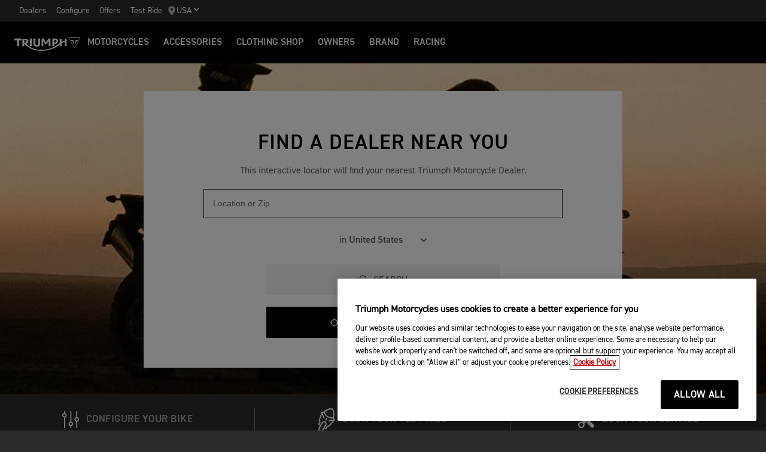

--- FILE ---
content_type: text/html; charset=utf-8
request_url: https://www.triumphmotorcycles.com/dealers/dealer-search
body_size: 8600
content:


<!DOCTYPE html>
<html class="no-js" lang="en-US" dir="ltr">
<head>
    <!-- Triumph 9.114.0-beta.1+70.Branch.release-9.114.0.Sha.e8da6c233f8085fc9e8114620fc3c8e3ca13e4b8 - TREUCDS04 -->
    <link rel="preconnect" href="" />
    <link rel="prefetch" href="/_scripts/scripts.min.js?v=9.114.0.0" />
    <meta charset="utf-8" />
    <meta http-equiv="cleartype" content="on" />
    <meta http-equiv="X-UA-Compatible" content="IE=edge, chrome=1" />
    <meta name="viewport" content="width=device-width, initial-scale=1, minimum-scale=1" />
    
<title>Dealership Search | For the Ride</title>
    <meta name="description" content="Where is my local Triumph Motorcycle Dealership?<br/>Search for your nearest Triumph Motorcycle Dealership for all your sales and service needs" />

    <meta name="author" content="Triumph Motorcycles" />

    <meta name="robots" content="index,follow" />

    <link rel="canonical" href="https://www.triumphmotorcycles.com/dealers/dealer-search" />

    <link rel="alternate" hreflang="cs-CZ" href="https://www.triumphmotorcycle.cz/dealers/dealer-search" />
    <link rel="alternate" hreflang="ko-KR" href="https://www.triumphmotorcycles.co.kr/dealers/dealer-search" />
    <link rel="alternate" hreflang="en-PH" href="https://www.triumphmotorcycles.ph/dealers/dealer-search" />
    <link rel="alternate" hreflang="sr-Latn-RS" href="https://www.triumph-motorcycles.rs/dealers/dealer-search" />
    <link rel="alternate" hreflang="sl-SI" href="https://www.triumph-motorcycles.si/dealers/dealer-search" />
    <link rel="alternate" hreflang="hr-HR" href="https://www.triumph-motorcycles.hr/dealers/dealer-search" />
    <link rel="alternate" hreflang="fi-FI" href="https://www.triumphmotorcycles.fi/dealers/dealer-search" />
    <link rel="alternate" hreflang="fr-LU" href="https://www.triumphmotorcycles.lu/concessionnaires/dealer-search" />
    <link rel="alternate" hreflang="zh-TW" href="https://www.triumphmotorcycles.tw/dealers/dealer-search" />
    <link rel="alternate" hreflang="hu-HU" href="https://www.triumphmotorcycles.hu/dealers/dealer-search" />
    <link rel="alternate" hreflang="ro-RO" href="https://www.triumph-motorcycles.ro/dealers/dealer-search" />
    <link rel="alternate" hreflang="da-DK" href="https://www.triumphmotorcyclesdenmark.dk/dealers/dealer-search" />
    <link rel="alternate" hreflang="nb-NO" href="https://www.triumphmotorcycles.no/dealers/dealer-search" />
    <link rel="alternate" hreflang="de-AT" href="https://www.triumphmotorcycles.at/dealers/dealer-search" />
    <link rel="alternate" hreflang="de-DE" href="https://www.triumphmotorcycles.de/haendler/dealer-search" />
    <link rel="alternate" hreflang="de-CH" href="https://de.triumphmotorcycles.ch/dealers/dealer-search" />
    <link rel="alternate" hreflang="en-AU" href="https://www.triumphmotorcycles.com.au/dealers/dealer-search" />
    <link rel="alternate" hreflang="el-GR" href="https://www.triumphmotorcycles.gr/dealers/dealer-search" />
    <link rel="alternate" hreflang="en-CA" href="https://www.triumph-motorcycles.ca/dealers/dealer-search" />
    <link rel="alternate" hreflang="en-GB" href="https://www.triumphmotorcycles.co.uk/dealers/dealer-search" />
    <link rel="alternate" hreflang="en-IN" href="https://www.triumphmotorcycles.in/dealers/dealer-search" />
    <link rel="alternate" hreflang="en-NZ" href="https://www.triumphmotorcycles.co.nz/dealers/dealer-search" />
    <link rel="alternate" hreflang="en-US" href="https://www.triumphmotorcycles.com/dealers/dealer-search" />
    <link rel="alternate" hreflang="es-AR" href="https://www.triumphmotorcycles.com.ar/dealers/dealer-search" />
    <link rel="alternate" hreflang="es-ES" href="https://www.triumphmotorcycles.es/concesionarios/dealer-search" />
    <link rel="alternate" hreflang="fr-BE" href="https://fr.triumphmotorcycles.be/concessionnaires/dealer-search" />
    <link rel="alternate" hreflang="es-MX" href="https://www.triumphmotorcycles.mx/dealers/dealer-search" />
    <link rel="alternate" hreflang="fr-CA" href="https://fr.triumph-motorcycles.ca/dealers/dealer-search" />
    <link rel="alternate" hreflang="fr-CH" href="https://www.triumphmotorcycles.ch/dealers/dealer-search" />
    <link rel="alternate" hreflang="id-ID" href="https://www.triumphmotorcycles.co.id/dealers/dealer-search" />
    <link rel="alternate" hreflang="fr-FR" href="https://www.triumphmotorcycles.fr/concessionnaires/dealer-search" />
    <link rel="alternate" hreflang="it-IT" href="https://www.triumphmotorcycles.it/rivenditori/dealer-search" />
    <link rel="alternate" hreflang="ja-JP" href="https://www.triumphmotorcycles.jp/dealers/dealer-search" />
    <link rel="alternate" hreflang="nl-BE" href="https://www.triumphmotorcycles.be/dealers/dealer-search" />
    <link rel="alternate" hreflang="nl-NL" href="https://www.triumphmotorcycles.nl/dealers/dealer-search" />
    <link rel="alternate" hreflang="pl-PL" href="https://www.triumphmotorcycles.pl/dealers/dealer-search" />
    <link rel="alternate" hreflang="pt-PT" href="https://www.triumphmotorcycles.pt/dealers/dealer-search" />
    <link rel="alternate" hreflang="pt-BR" href="https://www.triumphmotorcycles.com.br/dealers/dealer-search" />
    <link rel="alternate" hreflang="sv-SE" href="https://www.triumphmotorcycles.se/dealers/dealer-search" />
    <link rel="alternate" hreflang="th-TH" href="https://www.triumphmotorcycles.co.th/dealers/dealer-search" />
    <link rel="alternate" hreflang="tr-TR" href="https://www.triumphmotorcycles.com.tr/dealers/dealer-search" />
    <link rel="alternate" hreflang="ms-MY" href="https://www.triumph-motorcycles.my/dealers/dealer-search" />
    <link rel="alternate" hreflang="zh-SG" href="https://www.triumphmotorcycles.sg/dealers/dealer-search" />
    <link rel="alternate" hreflang="es-US" href="https://es.triumphmotorcycles.com/dealers/dealer-search" />
<link rel="alternate" hreflang="x-default" href="https://www.triumphmotorcycles.com/dealers/dealer-search" />


<meta name="p:domain_verify" content="ec70a1fa9611521983f4a891baed4cfb" />

<meta itemprop="name" content="dealers-search" />
<meta name="twitter:card" content="summary_large_image" />
<meta name="twitter:title" content="dealers-search" />
<meta property="og:title" content="dealers-search" />
<meta property="og:type" content="website" />
<meta property="og:site_name" content="Triumph Motorcycles" />
<meta property="og:url" content="https://www.triumphmotorcycles.com/dealers/dealer-search" />
<script type="application/ld+json">
    {
        "@context": "http://schema.org/",
        "@type": "Organization",
        "url": "https://www.triumphmotorcycles.com/dealers/dealer-search",
        "logo": "/img/triumph_logo.svg",
        "name": "Triumph Motorcycles Ltd",
        "sameAs": [],
        "address": {
            "@type": "PostalAddress",
            "streetAddress": "",
            "addressLocality": "",
            "addressRegion": "",
            "postalCode": ""
        }
    }
</script>
<!-- begin Convert Experiences code-->
<script type="text/plain" class="optanon-category-C0002" src="//cdn-4.convertexperiments.com/js/10042940-10044366.js"></script>
<!-- end Convert Experiences code -->
    <meta name="theme-color" content="#000000" />
    <meta name="apple-mobile-web-app-capable" content="yes" />
    <meta name="mobile-web-app-capable" content="yes" />
    <meta name="apple-mobile-web-app-status-bar-style" content="black" />
    <link rel="shortcut icon" href="https://media.triumphmotorcycles.co.uk/image/upload/f_auto/q_auto:eco/SitecoreMediaLibrary//_images/favicon.ico" type="image/x-icon" />
    <link rel="apple-touch-icon" sizes="57x57" href="https://media.triumphmotorcycles.co.uk/image/upload/f_auto/q_auto:eco/SitecoreMediaLibrary//_images/apple-touch-icon-57x57.png">
    <link rel="apple-touch-icon" sizes="60x60" href="https://media.triumphmotorcycles.co.uk/image/upload/f_auto/q_auto:eco/SitecoreMediaLibrary//_images/apple-touch-icon-60x60.png">
    <link rel="apple-touch-icon" sizes="72x72" href="https://media.triumphmotorcycles.co.uk/image/upload/f_auto/q_auto:eco/SitecoreMediaLibrary//_images/apple-touch-icon-72x72.png">
    <link rel="apple-touch-icon" sizes="76x76" href="https://media.triumphmotorcycles.co.uk/image/upload/f_auto/q_auto:eco/SitecoreMediaLibrary//_images/apple-touch-icon-76x76.png">
    <link rel="apple-touch-icon" sizes="114x114" href="https://media.triumphmotorcycles.co.uk/image/upload/f_auto/q_auto:eco/SitecoreMediaLibrary//_images/apple-touch-icon-114x114.png">
    <link rel="apple-touch-icon" sizes="120x120" href="https://media.triumphmotorcycles.co.uk/image/upload/f_auto/q_auto:eco/SitecoreMediaLibrary//_images/apple-touch-icon-120x120.png">
    <link rel="apple-touch-icon" sizes="144x144" href="https://media.triumphmotorcycles.co.uk/image/upload/f_auto/q_auto:eco/SitecoreMediaLibrary//_images/apple-touch-icon-144x144.png">
    <link rel="apple-touch-icon" sizes="152x152" href="https://media.triumphmotorcycles.co.uk/image/upload/f_auto/q_auto:eco/SitecoreMediaLibrary//_images/apple-touch-icon-152x152.png">
    <link rel="apple-touch-icon" sizes="180x180" href="https://media.triumphmotorcycles.co.uk/image/upload/f_auto/q_auto:eco/SitecoreMediaLibrary//_images/apple-touch-icon-180x180.png">
    <link rel="icon" type="image/png" href="https://media.triumphmotorcycles.co.uk/image/upload/f_auto/q_auto:eco/SitecoreMediaLibrary//_images/favicon-16x16.png" sizes="16x16">
    <link rel="icon" type="image/png" href="https://media.triumphmotorcycles.co.uk/image/upload/f_auto/q_auto:eco/SitecoreMediaLibrary//_images/favicon-32x32.png" sizes="32x32">
    <link rel="icon" type="image/png" href="https://media.triumphmotorcycles.co.uk/image/upload/f_auto/q_auto:eco/SitecoreMediaLibrary//_images/favicon-96x96.png" sizes="96x96">
    <link rel="icon" type="image/png" href="https://media.triumphmotorcycles.co.uk/image/upload/f_auto/q_auto:eco/SitecoreMediaLibrary//_images/android-chrome-192x192.png" sizes="192x192">
    <meta name="msapplication-square70x70logo" content="https://media.triumphmotorcycles.co.uk/image/upload/f_auto/q_auto:eco/SitecoreMediaLibrary//_images/smalltile.png" />
    <meta name="msapplication-square150x150logo" content="https://media.triumphmotorcycles.co.uk/image/upload/f_auto/q_auto:eco/SitecoreMediaLibrary//_images/mediumtile.png" />
    <meta name="msapplication-wide310x150logo" content="https://media.triumphmotorcycles.co.uk/image/upload/f_auto/q_auto:eco/SitecoreMediaLibrary//_images/widetile.png" />
    <meta name="msapplication-square310x310logo" content="https://media.triumphmotorcycles.co.uk/image/upload/f_auto/q_auto:eco/SitecoreMediaLibrary//_images/largetile.png" />
    
    

    <link rel="stylesheet" media="screen" href="/_styles/styles.css?v=9.114.0.0" />
    <link rel="stylesheet" media="print" href="/_styles/print.css?v=9.114.0.0" />
    

    

    
    <meta name="VIcurrentDateTime" content="639045718499092924" />
    <script type="text/javascript" src="/layouts/system/VisitorIdentification.js"></script>


    
    
</head>
<body class="body" data-scripts-path="/_scripts/" data-mini-basket="True">
    
    <!-- Google Tag Manager -->
<noscript><iframe src="//www.googletagmanager.com/ns.html?id=GTM-5KCTXN"
height="0" width="0" style="display:none;visibility:hidden"></iframe></noscript>
<script>(function(w,d,s,l,i){w[l]=w[l]||[];w[l].push({'gtm.start':
new Date().getTime(),event:'gtm.js'});var f=d.getElementsByTagName(s)[0],
j=d.createElement(s),dl=l!='dataLayer'?'&l='+l:'';j.async=true;j.src=
'//www.googletagmanager.com/gtm.js?id='+i+dl;f.parentNode.insertBefore(j,f);
})(window,document,'script','dataLayer','GTM-5KCTXN');</script>
<!-- End Google Tag Manager -->


    <!-- OneTrust Cookies Consent Notice start for triumphmotorcycles.com -->

<script src="https://cdn-ukwest.onetrust.com/scripttemplates/otSDKStub.js"  type="text/javascript" charset="UTF-8" data-domain-script="ad54cb0a-6054-4d3b-9d4a-c7cd33ac6720" ></script>
<script type="text/javascript">
function OptanonWrapper() { }
</script>
<!-- OneTrust Cookies Consent Notice end for triumphmotorcycles.com -->

    
    <div id="skiptocontent">
        <a href="#page" class="">Skip to main content</a>
    </div>
    

    <header class="header" id="header" role="banner" itemscope itemtype="http://schema.org/WPHeader">
        

    
    <div class="header__upper">
            <nav class="header__secondary-nav header__secondary-nav--upper">
<a href="/dealers/dealer-search" class="header__secondary-nav-link" title="Find a Triumph dealer" >Dealers</a><a href="/configure" class="header__secondary-nav-link" title="Configure your Triumph Motorcycle" >Configure</a><a href="/latest-offers" class="header__secondary-nav-link" title="Offers" >Offers</a><a href="/motorcycles/test-rides" class="header__secondary-nav-link" title="Test Ride" >Test Ride</a>            </nav>
        <button type="button" class="header__country-picker header__country-picker--upper" data-navigation-target="country-picker" data-item-CountrySelectorId="1c03be0a-1c0d-4508-b375-fd7f990c5bf1">
            <img
                src="https://media.triumphmotorcycles.co.uk/image/upload/f_auto/q_auto:eco/sitecoremedialibrary/media-library/images/central%20marketing%20team/icons%20and%20cta%20pngs/pin%20icon-01.svg"
                alt="Geo pin logo"
                loading="lazy"
            />
            <span>USA</span>
            <span class="icon icon--chevron-down-2"></span>
        </button>
    </div>
    <div class="header__main" data-navigation-version="2">
        <div class="header__left">
            <button type="button" class="header__mobile-menu" aria-label="Toggle Navigation" data-navigation-target="mobile-menu">
                <div>
                    <span></span>
                    <span></span>
                    <span></span>
                    <span></span>
                </div>
            </button>
                    <h3 class="header__home">
                        <a href="/" aria-label="Triumph Home">
                            <img src="https://media.triumphmotorcycles.co.uk/image/upload/f_auto/q_auto:eco/sitecoremedialibrary/media-library/misc/misc-images/logo.svg?la=en-US&amp;hash=16AF845C433207997F40D4765C4FE4F9F02F4D8F" alt="Triumph Logo" />
                        </a>
                    </h3>
                            <nav class="header__primary-nav">
                        <a href="#"
                           style=""
                           class="header__primary-nav-link"
                           data-navigation-target="primary-navigation"
                           data-item-id="e7a07942-4591-4171-9118-543076cb3c8f"
                           data-motorcycles-tab
                           data-item-has-children>Motorcycles</a>
                        <a href="#"
                           style="display:none"
                           class="header__primary-nav-link"
                           data-navigation-target="primary-navigation"
                           data-item-id="6cd117d4-fa4b-45d7-8ed1-1b4e0cd6c961"
                           data-motorcycles-tab
                           data-item-has-children>Motorcycles</a>
                        <a href="/configure"
                           style=""
                           class="header__primary-nav-link"
                           data-navigation-target="primary-navigation"
                           data-item-id="f13a0bd3-1aa2-427c-99b7-862499e9cbad"
                           
                           data-item-has-children>Accessories</a>
                        <a href="https://www.triumphmotorcycles.com/shop"
                           style=""
                           class="header__primary-nav-link"
                           data-navigation-target="primary-navigation"
                           data-item-id="4be6bace-49f7-47d0-92f8-f1ead2f25ab8"
                           
                           data-item-has-children>Clothing Shop</a>
                        <a href="/owners/total-care"
                           style=""
                           class="header__primary-nav-link"
                           data-navigation-target="primary-navigation"
                           data-item-id="da2b0ceb-467c-4c2f-a48b-780b187ec918"
                           
                           data-item-has-children>Owners</a>
                        <a href="/for-the-ride"
                           style=""
                           class="header__primary-nav-link"
                           data-navigation-target="primary-navigation"
                           data-item-id="e5b7f530-18d7-4cd4-9192-de4fe13bb367"
                           
                           data-item-has-children>BRAND</a>
                        <a href="/for-the-ride/racing"
                           style=""
                           class="header__primary-nav-link"
                           data-navigation-target="primary-navigation"
                           data-item-id="cfd341da-23f3-47fb-a503-bb4c947a648f"
                           
                           data-item-has-children>RACING</a>
                </nav>
        </div>
        <div class="header__center">
                    <h3 class="header__mobile-home">
                        <a href="/" aria-label="Triumph Home">
                            <img src="https://media.triumphmotorcycles.co.uk/image/upload/f_auto/q_auto:eco/sitecoremedialibrary/media-library/misc/misc-images/logo.svg?la=en-US&amp;hash=16AF845C433207997F40D4765C4FE4F9F02F4D8F" alt="Triumph Logo" />
                        </a>
                    </h3>
        </div>
        <div class="header__right">
                <nav class="header__secondary-nav header__secondary-nav--main">
<a href="/dealers/dealer-search" class="header__secondary-nav-link" title="Find a Triumph dealer" >Dealers</a><a href="/configure" class="header__secondary-nav-link" title="Configure your Triumph Motorcycle" >Configure</a><a href="/latest-offers" class="header__secondary-nav-link" title="Offers" >Offers</a><a href="/motorcycles/test-rides" class="header__secondary-nav-link" title="Test Ride" >Test Ride</a>                </nav>
                        <button type="button" class="header__country-picker header__country-picker--main" data-navigation-target="country-picker" data-item-CountrySelectorId="1c03be0a-1c0d-4508-b375-fd7f990c5bf1">
                <img
                    src="https://media.triumphmotorcycles.co.uk/image/upload/f_auto/q_auto:eco/sitecoremedialibrary/media-library/images/central%20marketing%20team/icons%20and%20cta%20pngs/pin%20icon-01.svg"
                    alt="Geo pin logo"
                    loading="lazy"
                />
                <span>USA</span>
                <span class="icon icon--chevron-down-2"></span>
            </button>
        </div>
    </div>
    <div id="navigation-root"></div>


    

        

<div class="header-basket" data-basket-items=0 data-parts-count="0" data-clothing-count="0" />
    </header>
    <div id="minibasket-root"></div>
    
<div id="page" class="page">
    <main class="main">
        
        
        
    <div class="section-block section-block--padding-bottom section-block--style-a dealer-search dealer-search--reduced"
         data-dealer-search-url="/dealers/dealer-search">
            <div class="dealer-search__media">
                <figure class="img-to-bg"
                        data-background-image-lrg="https://media.triumphmotorcycles.co.uk/image/upload/w_1920,c_scale/f_auto/q_auto:eco/sitecoremedialibrary/media-library/images/central%20marketing%20team/dealer-search/dealer-locator-bg-image-1920x1080.jpg?bc=black&amp;h=1920&amp;mh=768&amp;mw=1920&amp;w=768"
                        data-background-image-med="https://media.triumphmotorcycles.co.uk/image/upload/w_768,c_scale/f_auto/q_auto:eco/sitecoremedialibrary/media-library/images/central%20marketing%20team/dealer-search/dealer-locator-bg-image-768x768.jpg?bc=black&amp;h=768&amp;mh=768&amp;mw=768&amp;w=768"
                        data-background-image-small="https://media.triumphmotorcycles.co.uk/image/upload/w_375,c_scale/f_auto/q_auto:eco/sitecoremedialibrary/media-library/images/central%20marketing%20team/dealer-search/dealer-locator-bg-image-375x500.jpg?bc=black&amp;h=375&amp;mh=375&amp;mw=375&amp;w=500">
                    <picture>
                        <source media="(min-width: 85.375em)" srcset="https://media.triumphmotorcycles.co.uk/image/upload/w_1920,c_scale/f_auto/q_auto:eco/sitecoremedialibrary/media-library/images/central%20marketing%20team/dealer-search/dealer-locator-bg-image-1920x1080.jpg?bc=black&amp;h=1920&amp;mh=768&amp;mw=1920&amp;w=768">
                        <source media="(min-width: 48em)" srcset="https://media.triumphmotorcycles.co.uk/image/upload/w_768,c_scale/f_auto/q_auto:eco/sitecoremedialibrary/media-library/images/central%20marketing%20team/dealer-search/dealer-locator-bg-image-768x768.jpg?bc=black&amp;h=768&amp;mh=768&amp;mw=768&amp;w=768">
                        <img loading="lazy" srcset="https://media.triumphmotorcycles.co.uk/image/upload/w_375,c_scale/f_auto/q_auto:eco/sitecoremedialibrary/media-library/images/central%20marketing%20team/dealer-search/dealer-locator-bg-image-375x500.jpg?bc=black&amp;h=375&amp;mh=375&amp;mw=375&amp;w=500"
                             src="https://media.triumphmotorcycles.co.uk/image/upload/w_1920,c_scale/f_auto/q_auto:eco/sitecoremedialibrary/media-library/images/central%20marketing%20team/dealer-search/dealer-locator-bg-image-1920x1080.jpg?bc=black&amp;h=1920&amp;mh=768&amp;mw=1920&amp;w=768"
                             alt="sunset-triumph-motorcycles" />
                    </picture>
                </figure>
            </div>
        <div class="dealer-search__form">
            <h1 class="dealer-search__title">FIND A DEALER NEAR YOU</h1>
            <div class="dealer-search__caption">This interactive locator will find your nearest Triumph Motorcycle Dealer.</div>

            <div class="dealer-search__input-wrap">
                <input id="dealer-search-input" class="dealer-search__input" type="text" placeholder="Location or Zip" />
                <div id="dealer-search-suggestions" class="dealer-search__suggestions">
                    <ul id="dealer-search-suggestions-list" role="listbox"></ul>
                </div>
                <span id="dealer-locator-error" class="field-validation-message field-validation-error" data-valmsg-for="dealer-search-input" data-valmsg-replace="true"></span>
            </div>

            <div class="dealer-search__select-wrap">
                <label for="dealer-country-select" class="dealer-search__select-label">in</label>
                <select id="dealer-country-select" class="dealer-search__select">
                        <option value="es-AR" >Argentina</option>
                        <option value="en-AU" >Australia</option>
                        <option value="de-AT" >Austria</option>
                        <option value="ar-BH" >Bahrain</option>
                        <option value="nl-BE" >Belgium</option>
                        <option value="es-BO" >Bolivia</option>
                        <option value="bs-Cyrl-BA" >Bosnia</option>
                        <option value="pt-BR" >Brazil</option>
                        <option value="en-CA" >Canada</option>
                        <option value="es-CL" >Chile</option>
                        <option value="zh-CN" >China</option>
                        <option value="es-CO" >Colombia</option>
                        <option value="es-CR" >Costa Rica</option>
                        <option value="hr-HR" >Croatia</option>
                        <option value="el-CY" >Cyprus</option>
                        <option value="cs-CZ" >Czech Republic</option>
                        <option value="da-DK" >Denmark</option>
                        <option value="es-EC" >Ecuador</option>
                        <option value="et-EE" >Estonia</option>
                        <option value="fi-FI" >Finland</option>
                        <option value="fr-FR" >France</option>
                        <option value="de-DE" >Germany</option>
                        <option value="el-GR" >Greece</option>
                        <option value="es-GT" >Guatemala</option>
                        <option value="en-GG" >Guernsey</option>
                        <option value="es-HN" >Honduras</option>
                        <option value="hu-HU" >Hungary</option>
                        <option value="is-IS" >Iceland</option>
                        <option value="en-IN" >India</option>
                        <option value="id-ID" >Indonesia</option>
                        <option value="en-IE" >Ireland</option>
                        <option value="en-IM" >Isle of Man</option>
                        <option value="he-IL" >Israel</option>
                        <option value="it-IT" >Italy</option>
                        <option value="ja-JP" >Japan</option>
                        <option value="en-JE" >Jersey</option>
                        <option value="ko-KR" >Korea</option>
                        <option value="lv-LV" >Latvia</option>
                        <option value="lt-LT" >Lithuania</option>
                        <option value="fr-LU" >Luxembourg</option>
                        <option value="ms-MY" >Malaysia</option>
                        <option value="en-MT" >Malta</option>
                        <option value="es-MX" >Mexico</option>
                        <option value="ro-MD" >Moldova</option>
                        <option value="sr-Cyrl-ME" >Montenegro</option>
                        <option value="nl-NL" >Netherlands</option>
                        <option value="en-NZ" >New Zealand</option>
                        <option value="es-NI" >Nicaragua</option>
                        <option value="mk-MK" >North-Macedonia</option>
                        <option value="nb-NO" >Norway</option>
                        <option value="es-PA" >Panama</option>
                        <option value="es-PE" >Peru</option>
                        <option value="en-PH" >Philippines</option>
                        <option value="pl-PL" >Poland</option>
                        <option value="pt-PT" >Portugal</option>
                        <option value="en-PR" >Puerto Rico</option>
                        <option value="ar-QA" >Qatar</option>
                        <option value="ro-RO" >Romania</option>
                        <option value="sr-Latn-RS" >Serbia</option>
                        <option value="zh-SG" >Singapore</option>
                        <option value="sk-SK" >Slovakia</option>
                        <option value="sl-SI" >Slovenia</option>
                        <option value="en-ZA" >South Africa</option>
                        <option value="es-ES" >Spain</option>
                        <option value="sv-SE" >Sweden</option>
                        <option value="fr-CH" >Switzerland</option>
                        <option value="zh-TW" >Taiwan</option>
                        <option value="th-TH" >Thailand</option>
                        <option value="tr-TR" >Turkey</option>
                        <option value="uk-UA" >Ukraine</option>
                        <option value="en-AE" >United Kingdom</option>
                        <option value="en-US" selected>United States</option>
                        <option value="vi-VN" >Vietnam</option>
                </select>
            </div>
            <div class="dealer-search__button-wrap">
                <button id="dealer-search-btn" class="btn dealer-search__btn">
                    <svg width="15px" height="15px" viewBox="0 0 15 15" version="1.1" xmlns="http://www.w3.org/2000/svg"
                            xmlns:xlink="http://www.w3.org/1999/xlink">
                        <defs>
                            <path d="M6.33810507,10.9522514 C5.11555347,10.9522514 3.94229831,10.4592871 3.08454034,9.5916698 C2.22678237,8.72405254 1.7436773,7.55079738 1.7436773,6.32824578 C1.75353659,5.10569419 2.23664165,3.93243903 3.10425891,3.07468105 C3.97187618,2.21692308 5.14513134,1.73381801 6.36768293,1.7436773 C7.58037524,1.7436773 8.7536304,2.23664165 9.60152909,3.09439963 C10.4790056,3.97187618 10.9522514,5.13527205 10.9522514,6.34796436 C10.9522514,7.57051595 10.4686534,8.74426408 9.60152909,9.60152909 C8.73391183,10.4696393 7.56065667,10.9522514 6.33810507,10.9522514 L6.33810507,10.9522514 Z M14.4030019,13.6142589 L10.7945028,10.0057599 C11.6424015,8.980394 12.105788,7.6888274 12.105788,6.35782364 C12.105788,4.82963415 11.5043715,3.37045966 10.4198499,2.28593809 C9.33532834,1.20141651 7.87615385,0.6 6.34796436,0.6 C4.81977486,0.6 3.35074109,1.2112758 2.2760788,2.29579737 C1.20141651,3.37045966 0.6,4.83949344 0.6,6.36768293 C0.6,7.89587243 1.2112758,9.35504691 2.29579737,10.4297092 C3.38031895,11.5043715 4.84935272,12.105788 6.37754222,12.0959287 C7.70854597,12.0959287 8.98976033,11.6226829 10.0057599,10.7846435 L13.6142589,14.3931426 L14.4030019,13.6142589 Z"
                                    id="path-1"></path>
                        </defs>
                        <g id="Mobile" stroke="none" stroke-width="1" fill="none" fill-rule="evenodd">
                            <g id="Search-Landing-Page" transform="translate(-113.000000, -356.000000)">
                                <g id="Group" transform="translate(20.000000, 126.000000)">
                                    <g id="Icons-/-Triumph-Pack-/-Search" transform="translate(93.000000, 230.000000)">
                                        <mask id="mask-2" fill="white">
                                            <use xlink:href="#path-1"></use>
                                        </mask>
                                        <use id="Fill-1" fill="#000000" fill-rule="evenodd" xlink:href="#path-1"></use>
                                        <g id="Fills-/-Brand-/-White" mask="url(#mask-2)" fill="#FFFFFF" fill-rule="evenodd">
                                            <rect id="white" x="0" y="0" width="15" height="15"></rect>
                                        </g>
                                    </g>
                                </g>
                            </g>
                        </g>
                    </svg>
                    Search
                </button>
            </div>
            <div class="dealer-search__button-wrap">
                <button id="dealer-geo-btn" class="btn dealer-search__btn dealer-search__geo-btn btn--style-a">
                    <svg version="1.1" xmlns="http://www.w3.org/2000/svg" width="24" height="24" viewBox="0 0 24 24">
                        <title>gps_not_fixed</title>
                        <path d="M12 18.984q2.906 0 4.945-2.039t2.039-4.945-2.039-4.945-4.945-2.039-4.945 2.039-2.039 4.945 2.039 4.945 4.945 2.039zM20.953 11.016h2.063v1.969h-2.063q-0.328 2.953-2.672 5.297t-5.297 2.672v2.063h-1.969v-2.063q-2.953-0.328-5.297-2.672t-2.672-5.297h-2.063v-1.969h2.063q0.328-2.953 2.672-5.297t5.297-2.672v-2.063h1.969v2.063q2.953 0.328 5.297 2.672t2.672 5.297z">
                        </path>
                    </svg>
                    Search My Location
                </button>
            </div>
        </div>
    </div>


    <div class="section-block cta-links section-block--style-a">
        <ul>
                <li class="cta-links__link">
<a href="/configure" title="Configure Your Bike" ><img src="https://media.triumphmotorcycles.co.uk/image/upload/f_auto/q_auto:eco/sitecoremedialibrary/media-library/images/motorcycles/icon%20grid/icon-configurator.svg?la=en-US&amp;hash=A2E555D2C4AC75315165B80F45165078F9622C06" alt="Configurator" />                        <span>
Configure Your Bike                        </span>
</a>                </li>
                <li class="cta-links__link">
<a href="/motorcycles/test-rides" title="Book Your Test Ride " ><img src="https://media.triumphmotorcycles.co.uk/image/upload/f_auto/q_auto:eco/sitecoremedialibrary/media-library/images/motorcycles/icon%20grid/icon-test-drive.svg?la=en-US&amp;hash=F4195E6FF25818C60F06CE9D8F49C1EE5843A7D3" alt="Bike" />                        <span>
Book Your Test Ride                        </span>
</a>                </li>
                <li class="cta-links__link">
<a href="https://www.triumphamp.com/en-US/m.US/OSB/widget" rel="noopener noreferrer" title="Book a service" target="_blank" ><img src="https://media.triumphmotorcycles.co.uk/image/upload/f_auto/q_auto:eco/sitecoremedialibrary/media-library/images/motorcycles/icon%20grid/icon-olsb.svg?la=en-US&amp;hash=313540CD9AEEA613938302ED111F28A6E0332DD1" alt="Triumph Online Service bookings" />                        <span>
Book Your Service                        </span>
</a>                </li>
        </ul>
    </div>

        <div class="">
            
        </div>
    </main>
    <footer class="footer">
    <div class="layout">
        <div class="region region--a">
            <div class="region-inner">
<div class="block block--size-a footer__links">
        <div class="footer__article accordion accordion--style-a">
            <div class="accordion__item">
                <div class="accordion__action">
                    <h3 class="footer__article-title">
                        <span>
                            Motorcycles
                        </span>
                    </h3>
                </div>
                <div class="footer__article-body accordion__content">
                    <ul>
                            <li>
                                <a href="/motorcycles/adventure" title="Adventure " >Adventure </a>
                            </li>
                            <li>
                                <a href="/motorcycles/classic" title="Classic" >Classic</a>
                            </li>
                            <li>
                                <a href="/motorcycles/roadsters" title="Roadsters" >Roadsters</a>
                            </li>
                            <li>
                                <a href="/motorcycles/rocket-3/rocket-3-storm" title="Rocket 3" >Rocket 3</a>
                            </li>
                            <li>
                                <a href="/motorcycles/sport" title="Sport" >Sport</a>
                            </li>
                            <li>
                                <a href="/for-the-ride/reviews" title="Reviews" >Reviews</a>
                            </li>
                            <li>
                                <a href="/latest-offers" title="Offers" >Offers</a>
                            </li>
                    </ul>
                </div>
            </div>
        </div>
        <div class="footer__article accordion accordion--style-a">
            <div class="accordion__item">
                <div class="accordion__action">
                    <h3 class="footer__article-title">
                        <span>
                            Get Started
                        </span>
                    </h3>
                </div>
                <div class="footer__article-body accordion__content">
                    <ul>
                            <li>
                                <a href="/configure" title="Configure " >Configure </a>
                            </li>
                            <li>
                                <a href="/shop-accessories/parts-bike-selection" title="MX Parts &amp; Accessories Finder" >MX Parts &amp; Accessories Finder</a>
                            </li>
                            <li>
                                <a href="/motorcycles/test-rides" title="Book a test ride " >Book a test ride </a>
                            </li>
                            <li>
                                <a href="/dealers/dealer-search" title="Find a dealer " >Find a dealer </a>
                            </li>
                            <li>
                                <a href="/for-the-ride/brand/sign-up" title="Keep me informed" >Keep me informed</a>
                            </li>
                            <li>
                                <a href="/owners/total-care" title="Total Care" >Total Care</a>
                            </li>
                            <li>
                                <a href="/owners/recalls" title="Recalls" >Recalls</a>
                            </li>
                    </ul>
                </div>
            </div>
        </div>
        <div class="footer__article accordion accordion--style-a">
            <div class="accordion__item">
                <div class="accordion__action">
                    <h3 class="footer__article-title">
                        <span>
                            For the ride
                        </span>
                    </h3>
                </div>
                <div class="footer__article-body accordion__content">
                    <ul>
                            <li>
                                <a href="/for-the-ride/brand" title="Brand  " >Brand  </a>
                            </li>
                            <li>
                                <a href="/for-the-ride/racing" title="Racing" >Racing</a>
                            </li>
                            <li>
                                <a href="/for-the-ride/news" title="Latest news " >Latest news </a>
                            </li>
                            <li>
                                <a href="/for-the-ride/experiences/factory-visitor-experience" title="Factory visitor experience" >Factory visitor experience </a>
                            </li>
                            <li>
                                <a href="/for-the-ride/experiences/adventure" title="Triumph adventure experience " >Triumph adventure experience </a>
                            </li>
                            <li>
                                <a href="https://www.triumphmotorcycles.com/careers" >Careers</a>
                            </li>
                            <li>
                                <a href="https://jointriumphnow.com/" >Become A Dealer</a>
                            </li>
                    </ul>
                </div>
            </div>
        </div>
        <div class="footer__article accordion accordion--style-a">
            <div class="accordion__item">
                <div class="accordion__action">
                    <h3 class="footer__article-title">
                        <span>
                            Clothing
                        </span>
                    </h3>
                </div>
                <div class="footer__article-body accordion__content">
                    <ul>
                            <li>
                                <a href="https://www.triumphmotorcycles.com/shop" title="Shop" >Shop</a>
                            </li>
                            <li>
                                <a href="https://www.triumphmotorcycles.com/shop/clothing/heritage" title="Heritage Collection" >Heritage Collection</a>
                            </li>
                            <li>
                                <a href="https://www.triumphmotorcycles.com/shop/clothing/casual" title="Casual Collection" >Casual Collection</a>
                            </li>
                            <li>
                                <a href="https://www.triumphmotorcycles.com/shop/clothing/riderwear" title="Riderwear Collection" >Riderwear Collection</a>
                            </li>
                            <li>
                                <a href="https://www.triumphmotorcycles.com/shop/delivery" title="Shipping" >Shipping</a>
                            </li>
                            <li>
                                <a href="https://www.triumphmotorcycles.com/shop/returns" title="Returns" >Returns</a>
                            </li>
                            <li>
                                <a href="https://www.triumphmotorcycles.com/shop/faqs" title="FAQs" >FAQs</a>
                            </li>
                            <li>
                                <a href="https://www.triumphmotorcycles.com/shop/clothing-shop-terms-and-conditions" title="Terms of Sale" >Terms of Sale</a>
                            </li>
                    </ul>
                </div>
            </div>
        </div>
</div>                <div class="block block--size-a footer__social">
    <ul>
                <li class="social-facebook">

<a href="https://www.facebook.com/TriumphUnitedStates/" title="Go to Triumph&#39;s Facebook page" >                            <i aria-hidden="true" class="icon icon--facebook"></i>
                                <b class="visually-hidden"></b>
</a>                </li>
                <li class="social-twitter">

<a href="https://twitter.com/TriumphAmerica" rel="noopener noreferrer" title="Go to Triumphs Twitter page" target="_blank" >                            <i aria-hidden="true" class="icon icon--twitter"></i>
                                <b class="visually-hidden"></b>
</a>                </li>
                <li class="social-youtube">

<a href="https://www.youtube.com/TriumphNorthAmerica" rel="noopener noreferrer" title="Go to Triumphs Youtube page" target="_blank" >                            <i aria-hidden="true" class="icon icon--youtube"></i>
                                <b class="visually-hidden"></b>
</a>                </li>
                <li class="social-instagram">

<a href="https://instagram.com/triumphamerica" rel="noopener noreferrer" title="Go to Triumph&#39;s Instagram page" target="_blank">                            <i aria-hidden="true" class="icon icon--instagram"></i>
                                <b class="visually-hidden"></b>
</a>                </li>
    </ul>
</div>
                <div class="block block--size-a footer__copyright">
                    <div class="footer__links">
                        <ul>
                            <li>
                                <a href="/global-content/contact-us" title="CONTACT US" >Contact Us</a>
                            </li>
                            <li>
                                <a href="/global-content/terms-and-conditions" title="Legal" >Legal</a>
                            </li>
                            <li>
                                <a href="/global-content/sitemap" >Sitemap</a>
                            </li>
                            <li>
                                <a href="https://shop.triumphmotorcycles.com/accessibility" >Accessibility</a>
                            </li>
                            <li>
                                <a href="https://msf-usa.org/" rel="noopener noreferrer" title="MSF" target="_blank" >MSF</a>
                            </li>
                        </ul>
                    </div>
                    <p>
                        &copy; 2026 Triumph Motorcycles
                    </p>
                </div>
            </div>
        </div>
    </div>
</footer>
</div>

<div class="finance-calculator-modal">
    <div class="finance-calculator-modal__overlay"></div>
    <button class="finance-calculator-modal__close" aria-label="Close modal" type="button">
<svg viewBox="0 0 20 20" version="1.1" xmlns="http://www.w3.org/2000/svg" xmlns:xlink="http://www.w3.org/1999/xlink">
    <g id="Page-1" stroke="none" stroke-width="1" fill="none" fill-rule="evenodd" stroke-linecap="round"
       stroke-linejoin="round">
        <g id="Icons" transform="translate(-137.000000, -139.000000)" stroke="#000">
            <g id="x-icon" transform="translate(140.000000, 142.000000)">
                <g>
                    <path d="M14,0 L0,14" id="Stroke-429"></path>
                    <path d="M14,14 L0,0" id="Stroke-430"></path>
                </g>
            </g>
        </g>
    </g>
</svg>
    </button>
    <div class="finance-calculator-modal__container" id="cw-plugin-container"></div>
</div>

<div class="finance-calculator-overlay"></div>





    

    <script src="/_scripts/navigation/navigation.js?v=9.114.0.0"></script>

        <script src="//maps.googleapis.com/maps/api/js?client=gme-triumphmotorcycles&v=3&libraries=places&language=en-US&amp;region=US"></script>
        <script src="/_scripts/scripts.min.js?v=9.114.0.0"></script>
        <script>
            (function() {
                function updateBasketCount() {
                    try {
                        var cartData = localStorage.getItem('cart');
                        if (!cartData) return;

                        var cart = JSON.parse(cartData);
                        if (!cart || !cart.lineItems) return;

                        // Sum up quantities from all line items
                        var totalCount = cart.lineItems.reduce(function(sum, item) {
                            return sum + (item.quantity || 0);
                        }, 0);

                        // Update the basket count in the navbar
                        var basketCountEl = document.querySelector('[data-navigation-target="header-basket-count"]');
                        if (basketCountEl && totalCount > 0) {
                            basketCountEl.textContent = totalCount;
                            basketCountEl.classList.remove('hidden', '!hidden');
                            basketCountEl.classList.add('!flex');
                        }
                    } catch (e) {
                        console.error('Error updating basket count:', e);
                    }
                }

                // Update on page load
                if (document.readyState === 'loading') {
                    document.addEventListener('DOMContentLoaded', updateBasketCount);
                } else {
                    updateBasketCount();
                }

                // Also listen for storage changes (when user adds items on shop pages)
                window.addEventListener('storage', function(e) {
                    if (e.key === 'cart') {
                        updateBasketCount();
                    }
                });
            })();
        </script>

        <div data-price-disclaimer-text id="price-disclaimer-wrapper">
            Price is MSRP, and excludes tax, title, license, options, handling, pre-delivery, and destination charges. Specifications and MSRP are subject to change without notice. Actual price determined by dealer. The prices may not include additional fitting time costs.
        </div>

</body>
</html>

--- FILE ---
content_type: image/svg+xml
request_url: https://media.triumphmotorcycles.co.uk/image/upload/f_auto/q_auto:eco/sitecoremedialibrary/media-library/images/motorcycles/icon%20grid/icon-olsb.svg?la=en-US&hash=313540CD9AEEA613938302ED111F28A6E0332DD1
body_size: 206
content:
<?xml version="1.0" encoding="utf-8"?>
<!-- Generator: Adobe Illustrator 25.2.2, SVG Export Plug-In . SVG Version: 6.00 Build 0)  -->
<svg version="1.1" id="Layer_1" xmlns="http://www.w3.org/2000/svg" xmlns:xlink="http://www.w3.org/1999/xlink" x="0px" y="0px"
	 viewBox="0 0 52 52" style="enable-background:new 0 0 52 52;" xml:space="preserve">
<style type="text/css">
	.st0{fill:#FFFFFF;}
</style>
<path class="st0" d="M14.7,46.6l-6.3,1.7l-4.6-4.6l1.7-6.3l6.3-1.7l4.6,4.6L14.7,46.6z M38.9,19.8c3.5,1.1,7.4,0.2,10.1-2.5
	c2.5-2.5,3.4-5.9,2.8-9.1L47.1,13c-1.2,1.2-3.2,1.2-4.4,0L39,9.3c-1.2-1.2-1.2-3.2,0-4.4l4.7-4.7c-3.2-0.6-6.6,0.3-9,2.8
	c-2.7,2.7-3.6,6.7-2.5,10.1L13,32.3c-3.4-1-7.3-0.2-10,2.5C-1,38.7-1,45.1,3,49C6.9,53,13.3,53,17.2,49c2.7-2.7,3.6-6.6,2.5-10
	L38.9,19.8z"/>
<polygon class="st0" points="9.6,13.1 19.8,23.2 22.3,20.7 12.1,10.6 9.3,5.4 5,2.4 3.3,4.1 3.1,4.2 1.4,6 4.4,10.3 "/>
<path class="st0" d="M34,27l-7.9,7.9l15.5,15.5c1.4,1.4,3.7,1.4,5.1,0l2.7-2.7c1.4-1.4,1.4-3.7,0-5.1L34,27z"/>
</svg>
